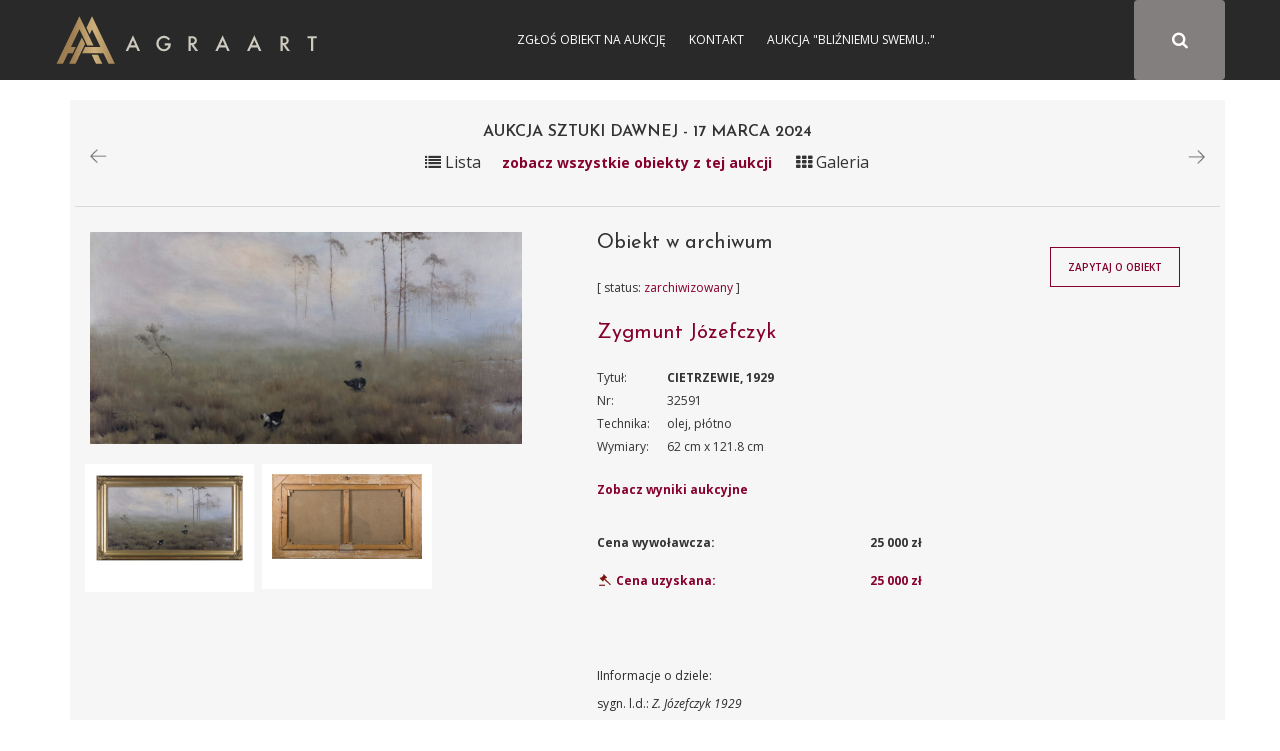

--- FILE ---
content_type: text/html; charset=UTF-8
request_url: https://sztuka.agraart.pl/licytacja/541/32591
body_size: 5797
content:
<!DOCTYPE html>
<html>
<head>
<meta charset="UTF-8" />
<meta name="viewport" content="width=device-width, initial-scale=1" />
       <meta property="og:title" content="Aukcja dzieła CIETRZEWIE, 1929" />
  <meta name="description" content="Zygmunt Józefczyk, CIETRZEWIE, 1929,olej, płótno - obiekt z bazy dzieł Agra-Art " />
  <meta property="og:description" content="Zygmunt Józefczyk, CIETRZEWIE, 1929,olej, płótno - obiekt z bazy dzieł Agra-Art "/>
  <meta property="og:image" content="/media/piece_of_art/0001/49/a1a0112b8eb51399709cd6f4930aa2906420f866.jpeg"/>
  <link rel="image_src" href="/media/piece_of_art/0001/49/a1a0112b8eb51399709cd6f4930aa2906420f866.jpeg" />
<title>Aukcja 17-03-2024 CIETRZEWIE, 1929 Domu Aukcyjnego Agra-Art - Zygmunt Józefczyk</title>
<meta name="description" content="Aukcja internetowa Domu Aukcyjnego Agra">
<meta name="keywords" content="Aukcja internetowa Domu Aukcyjnego Agra, aukcja, sztuka, malarstwo, rysunek, akwarela, tusz, litografia, serigrafia, licytacja, obrazy">
<link href="https://fonts.googleapis.com/css?family=Josefin+Sans:300,400,600,700&amp;subset=latin-ext" rel="stylesheet">
    <link href="https://fonts.googleapis.com/css?family=Open+Sans:300,300i,400,400i,600,600i,700,700i,800,800i" rel="stylesheet">
<link rel="stylesheet" href="//code.jquery.com/ui/1.12.1/themes/base/jquery-ui.css">
<link rel="stylesheet" href="/css/app-auction.css?28112018">
<link rel="stylesheet" hr1ef="/css/extra.css?28112018">
<link rel="icon" type="image/x-icon" href="/favicon_agra.png" />
    <!-- Google Tag Manager -->
    <script>(function(w,d,s,l,i){w[l]=w[l]||[];w[l].push({'gtm.start':
            new Date().getTime(),event:'gtm.js'});var f=d.getElementsByTagName(s)[0],
            j=d.createElement(s),dl=l!='dataLayer'?'&l='+l:'';j.async=true;j.src=
            'https://www.googletagmanager.com/gtm.js?id='+i+dl;f.parentNode.insertBefore(j,f);
        })(window,document,'script','dataLayer','GTM-KNW37RL');</script>
    <!-- End Google Tag Manager -->
    <script>
      (function (i, s, o, g, r, a, m) {
        i['GoogleAnalyticsObject'] = r;
        i[r] = i[r] || function () {
          (i[r].q = i[r].q || []).push(arguments)
        }, i[r].l = 1 * new Date();
        a = s.createElement(o),
            m = s.getElementsByTagName(o)[0];
        a.async = 1;
        a.src = g;
        m.parentNode.insertBefore(a, m)
      })(window, document, 'script', 'https://www.google-analytics.com/analytics.js', 'ga');

      ga('create', 'UA-651312-6', 'auto');
      ga('send', 'pageview');

    </script>
</head>
<body id="auction-search-piece-of-art-view" class="auction_body">
<!-- Google Tag Manager (noscript) -->
<noscript><iframe src="https://www.googletagmanager.com/ns.html?id=GTM-KNW37RL"
                  height="0" width="0" style="display:none;visibility:hidden"></iframe></noscript>
<!-- End Google Tag Manager (noscript) -->
<div id="pageLoad" class="text-center text-uppercase">
<b class="color_red">Agra Art</b> | Aukcje
<svg class="circularSVG" viewBox="25 25 50 50">
<circle class="path" cx="50" cy="50" r="20" fill="none" stroke-width="2" stroke-miterlimit="10" />
</svg>
</div>
<div id="pageCont" class="notlog">
    <header>
        <div class="sticky">
            <div class="container">
                <div class="visible-sm navbarAgra_bg_sm"></div>
                <div class="row text-uppercase" style="position: relative;" id="navbarAgra">
                    <div class="">
                        <div class="logotypMenu logotypMenuAuction">
                            <a href="https://www.agraart.pl" title="przejdź do głównego serwisu agraart.pl">
                                                                <img src="/img/logo_new.svg" class="svg" style="height: 50px" alt="przejdź do głównego serwisu agraart.pl" />
                            </a>
                        </div>
                    </div>
                    <button type="button" class="text-center collapsed navbar-toggle">
                        <span class="icon-bar"></span>
                        <span class="icon-bar"></span>
                        <span class="icon-bar"></span>
                    </button>

                    <div id="agra-navbar">
                                                    <button type="button" class=" text-center fa fa-search btn color_white paintersearch" style="font-size: 17.142px!important;">
                                <span class="icon-bar"></span>
                                <span class="icon-bar"></span>
                                <span class="icon-bar"></span>
                            </button>
                        <div class="col-sm-8 col-xs-12 col-md-4 bg_gray pull-right full-width" id="auctions_form">
                            <form class="form-inline row" id="formAuctions" name="auction" method="post" action="/licytacja/select#search">
    <div class="col-md-9 col-sm-10 col-xs-9">
      <div class="form-group"><select id="painter_painter" name="painter[painter]" class="select2 form-control"></select></div>
    </div>
    <div id="submitAuction" class="col-md-3 col-sm-2 col-xs-3 text-center fa fa-search btn color_white"></div>
</form>
                        </div>
                                                <div class="text-center login color_menu_white">
                                        <a href="https://www.agraart.pl/zglos-obiekt/" target="_self">Zgłoś obiekt na aukcję</a>
                <a href="https://www.agraart.pl/kontakt-z-agra-art/" target="_self">Kontakt</a>
                <a href="https://sztuka.agraart.pl/576" target="_self">Aukcja &quot;Bliźniemu swemu..&quot;</a>
    
                        </div>
                                                                                                </div>
                </div>
            </div>
        </div>
    </header>
<div class="body-container clearfix">
<div id="main" class="container">
  <div class="item-view" id="auction-item-view">
      <div class="container">
  <div class="row">
    <div class="col-sm-12 padding_0_left">
      <div class="piece-of-art-view auction-piece-of-art-view" data-id="32591" data-id-pieceOfArt="32591" data-id-auctionAuction="541" view-path="auction_view_search">
        <div class="row font_16 padding_15_top">
          <div class="col-xs-3">
                                            <p>
                        <a href="/licytacja/541/32588" data-toggle="tooltip" title="Poprzednie dzieło na aukcji"><img src="/img/pikto/arrow_left.png" height="15" /></a>

                                    </p>
                        </div>
                          <div class="col-xs-6 text-center title-auction-view">
                <h3>Aukcja Sztuki Dawnej - 17 marca 2024</h3>
                <div class="hideInMobile">
                    <span id="changerList" path="/541" class="title-auction-icon"><i class="fa fa-list" aria-hidden="true"></i> Lista</span><a href="/541" class="color_red title-auction-icon-text goBack">zobacz wszystkie obiekty z tej aukcji</a> <span id="changerGrid" path="/541" class="title-auction-icon"><i class="fa fa-th" aria-hidden="true"></i> Galeria</span>
                </div>

              </div>
                      <div class="col-xs-3 text-right">
                              <p>
                        <a href="/licytacja/541/32594" data-toggle="tooltip" title="Następne dzieło na aukcji"><img src="/img/pikto/arrow_right.png" height="15" /></a>

                                    </p>
                        </div>
        </div>
          <div class="row font_16 text-center">
              <div class="showInMobile backToAuctionTitle " style="display: none">
                  <a href="/541" class="color_red title-auction-icon-text goBack">powrót do oferty</a>
              </div>
          </div>
                      <div class="row">
              <div class="section-title-line"></div>
            </div>
                  <div class="row">
          <div class="col-md-5 piece-of-art-view_left">
            <figure class="text-center">
              <a class="modal-show" data-url="/image/auction/32591" href="/media/piece_of_art/0001/49/a1a0112b8eb51399709cd6f4930aa2906420f866.jpeg" target="_blank">
                <img class="img-responsive zoom-cursor" style="max-height: 800px" src="/media/piece_of_art/0001/49/a1a0112b8eb51399709cd6f4930aa2906420f866.jpeg" alt="Zygmunt Józefczyk, CIETRZEWIE, 1929" title="Zygmunt Józefczyk, CIETRZEWIE, 1929, olej, płótno" />
              </a>
            </figure>
              
                <ul class="list-inline thumbnail">
                                                                      <li style="vertical-align: top; margin-bottom: 10px">
                            <a class="modal-show" data-url="/image/auction/32591?image=74096image23196.jpg&amp;other=1" href="/media/piece_of_art_image/0001/49/thumb_48783_piece_of_art_image_small.jpeg" target="_blank">
                              <img class="img-responsive zoom-cursor" src="/media/piece_of_art_image/0001/49/thumb_48783_piece_of_art_image_small.jpeg" alt=""/>
                            </a>
                            <p class="otherImage-description-view"></p>
                          </li>
                                                                                              <li style="vertical-align: top; margin-bottom: 10px">
                            <a class="modal-show" data-url="/image/auction/32591?image=31576image16745.jpg&amp;other=1" href="/media/piece_of_art_image/0001/49/thumb_48784_piece_of_art_image_small.jpeg" target="_blank">
                              <img class="img-responsive zoom-cursor" src="/media/piece_of_art_image/0001/49/thumb_48784_piece_of_art_image_small.jpeg" alt=""/>
                            </a>
                            <p class="otherImage-description-view"></p>
                          </li>
                                                            </ul>
                <br />
                <div class="docs">
                  <p>
                                                                                                                                                              </p>
                </div>
                        </div>
          <div class="col-md-7 piece-of-art-view_right">
            <div class="row">
              <div class="col-md-8 piece-of-art-view_right">
                <div class="piece-of-art-view_desc">
                  <div class="object_auction_item_info">
                    <div class="object_auction_item_info_section hideInMobile">
                                                                                  <h4 class="auction_nr_catalog">Obiekt w archiwum</h4>
                                                                        </div>
                    <div class="object_auction_item_info_section">
                      <div class="object_item_upcoming_auction " style="position: unset">

                                                                              [ status: <span class="color_red">zarchiwizowany</span> ]                                                                                                    </div>
                    </div>
                    <div class="object_auction_item_info_section">
                      <h4>
                        <a href="/autor/licytacje/120/zygmunt-jozefczyk"  title="Zygmunt Józefczyk">
                            Zygmunt Józefczyk
                        </a>
                      </h4>
                    </div>
                    <div class="object_auction_item_info_section piece-of-art-info">
                      <div class="row">
                        <div class="col-lg-2 col-md-3 piece-of-art-info-left">Tytuł:</div>
                        <div class="col-lg-10 col-md-9 piece-of-art-info-right uppercase_text"><strong>CIETRZEWIE, 1929</strong></div>
                      </div>
                        <div class="hideInMobile">
                            <div class="row textAlginMobile">
                                <div class="col-lg-2 col-md-3  col-xs-6 piece-of-art-info-left">Nr:</div>
                                <div class="col-lg-10 col-md-9 col-xs-6  piece-of-art-info-right">32591</div>
                            </div>
                            <div class="row textAlginMobile">
                                <div class="col-lg-2 col-md-3 col-xs-6 piece-of-art-info-left">Technika:</div>
                                <div class="col-lg-10 col-md-9 col-xs-6 piece-of-art-info-right">olej, płótno</div>
                            </div>
                            <div class="row textAlginMobile">
                                <div class="col-lg-2 col-md-3 col-xs-6 piece-of-art-info-left">Wymiary:</div>
                                <div class="col-lg-10 col-md-9 col-xs-6 piece-of-art-info-right"> 62 cm x 121.8 cm</div>
                            </div>
                                                    </div>
                        <div class="showInMobile" style="display: none">
                            <div class="row text-center">
                                <div>Nr: 32591</div>
                            </div>
                            <div class="row text-center">
                                <div>Technika: olej, płótno</div>
                            </div>
                            <div class="row text-center">
                                <div>Wymiary: 62 cm x 121.8 cm</div>
                            </div>
                                                    </div>

                    </div>
                                              <div class="object_auction_item_info_section piece-of-art-info">
                          <div class="row">
                            <div class="col-md-12 piece-of-art-info-left"><a href="#auctionResults32591" style="font-weight: bold">Zobacz wyniki aukcyjne</a></div>
                                                        </div>
                        </div>
                                          <div class="object_auction_item_info_section priceRow_priceAchieved">
                                                  <div class="row price_row " data-toggle="tooltip" title="Cena wywoławcza">
                            <div class="col-md-6 price_info">
                              Cena wywoławcza:
                            </div>
                            <div class="col-md-6 price_value">
                              <strong>25 000 zł</strong>
                            </div>
                          </div>
                                                                                      <div class="row price_row " data-toggle="tooltip" title="Cena uzyskana">
                                <div class="col-md-6 price_info sell_icon">
                                  <span class="color_red">  <img src="/img/pikto/sprzedany.svg" class="svg svg_auction_sell" height="20" /> Cena uzyskana:</span>
                                </div>
                                <div class="col-md-6 price_value">
                                  <span class="price_achieved color_red">25 000 zł</span>
                                </div>
                              </div>
                                                    
                    </div>
                  </div>
                </div>
              </div>
              <div class="col-md-4 piece-of-art-view-auction-button">
                <div class="object_item_button">
                                    </div>
                <div class="object_item_button">
                  <button id="button-zapytaj-o-obiekt" path="/ask-about-the-object/32591" class="btn btn_auction">Zapytaj o obiekt</button>
                </div>
                                  <div class="object_item_button">
                                    </div>
              </div>
            </div>
            <div id="piece-of-art-view-auction-note" class="piece-of-art-view_desc_nota">
              <p>IInformacje o dziele:</p>
                                    <p>sygn. l.d.: <em>Z. J&oacute;zefczyk 1929</em></p>

<p>Na odwr., częściowo na dolnej listwie krosna, nalepka (druk, tusz): SALON DZIEŁ SZTUKI | KAZIMIERZA WOJCIECHOWSKIEGO | KRAK&Oacute;W, UL. ŚW. JANA L.3 TELEFON Nr | Data przyjęcia 1930 r. | Autor<em> J&oacute;zefczyk Zygmunt</em> | Tytuł &bdquo;<em>Cietrzewie</em>&ldquo; | Rodzaj <em>olej </em>Rozmiar |Nr. <em>5814</em>.<br />
Ponadto na wszystkich listwach krosna pieczęci z numerami odnoszącymi się do wielkości podobrazia oraz pieczęci krakowskiego składu papieru.</p>

<p><strong>&clubs; do wylicytowanej ceny opr&oacute;cz innych koszt&oacute;w zostanie doliczona opłata wynikająca z prawa tw&oacute;rcy i jego spadkobierc&oacute;w do otrzymania wynagrodzenia zgodnie z Ustawą z dnia 4 lutego 1994 roku - o prawie autorskim i prawach pokrewnych (droit de suite).</strong></p>
                                            </div>
          </div>
        </div>
        <div class="row">
          <div class="col-sm-12">

            <div class="piece-of-art-view_desc_nota">
              <p style="font-weight: bold">Zygmunt Józefczyk:</p>
              <div class="piece-of-art-nota">
                  <p>Syn Stanisława i Honoraty z domu Smolkień. W latach 1909-1910 kształcił się w Akademii Sztuk Pięknych w Krakowie u Leona Wycz&oacute;łkowskiego; studiował r&oacute;wnież na Uniwersytecie Jagiellońskim. Wystawiał w Towarzystwie Zachęty Sztuk Pięknych w Warszawie w latach 1911-1914 (Studium, W ucieczce, Na jarmark, Handlarz koni). W latach 1912-1914 reprodukowano w czasopismach jego prace, m.in. Bajka, Marzenie artysty, Zasmucona. W dwudziestoleciu międzywojennym mieszkał w Krakowie. Od 1933 r. był członkiem ZZPAP. Wystawiał w Krakowie w Domu Artysty w 1921 r., w Towarzystwie Przyjaci&oacute;ł Sztuk Pięknych w 1926 r., w lokalu ZZPAP w 1928 i 1939 r. W Muzeum Narodowym w Krakowie znajdują się dwa obrazy (oleje, sygnowane) przedstawiające Hucułki; w Muzeum Narodowym w Warszawie - Zaprzęg, 1922, olej, sygnowany, oraz Sanie na polnej drodze, 1931, olej, sygnowany; w zbiorach prywatnych w Warszawie - Bryczka przed dworkiem i Wieśniak z końmi (oleje, sygnowane).</p>
              </div>
            </div>
            <table class="table table-striped tabeleAuctionResults" id="auctionResults32591">
              <thead>
              <tr>
                <th>Data aukcji</th>
                <th>Nr kat</th>
                <th>Wywoławcza</th>
                <th>Uzyskana</th>
                <th>Zmień:</th>
              </tr>
              </thead>
              <tbody>
                    <tr>
        <td>2024-03-17</td>
        <td>43</td>
        <td id="startingPrice325911">25 000 zł</td>
        <td id="achievedPrice325911"> 25 000 zł </td>
        <td>N/A <a>
                <span class="changeCurrency" startingPrice="25000" achievedPrice="25000" kurs="1" auction-id="325911">PLN</span>
            </a>
            <a><span class="changeCurrency" startingPrice="25000" achievedPrice="25000" kurs="3.97" auction-id="325911">USD</span> </a>            <a> <span class="changeCurrency" startingPrice="25000" achievedPrice="25000" kurs="4.31" auction-id="325911">EUR</span></a>         </td>
    </tr>
    
              </tbody>
            </table>
          </div>
        </div>
                                                                            </div>
    </div>
  </div>
</div>


  </div>
  <br />
</div>
</div>
    <div class="footer-auction">
        <div class="footer-auction-info">
            <div class="container">
                <div class="footer-auction-branding">
                    <a href="http://www.agraart.com.pl/" title="Agra-Art Dom Aukcyjny">
                        <img class="footer-auction-logo lazyloading" src="/img/logotyp.png" alt="Agra-Art Dom Aukcyjny" data-was-processed="true">
                    </a>
                </div>
                <div class="footer-auction-contact">
                    <div class="footer-auction-contact-block">
                        <i class="fa fa-home"></i>
                        <span>Wilcza 70,<br>00-670 Warszawa</span>
                    </div>
                    <div class="footer-auction-contact-block">
                        <i class="fa fa-envelope"></i>
                        <span>
              <a href="mailto:agra@agraart.pl">agra@agraart.pl</a>
            </span>
                    </div>
                    <div class="footer-auction-contact-block">
                        <i class="fa fa-phone"></i>
                        <span>+48226250808<br>+48227451020</span>
                    </div>
                </div>
            </div>
        </div>
        <footer id="colophon" class="site-footer-auction" role="contentinfo">
            <div class="site-info container">
                <nav id="footer-auctionnav" class="footer-auction-navigation" role="navigation">
                    <div class="menu-foot_left-container">
                        <ul id="footer-auction-menu" class="menu">
                            <li id="menu-item-94" class="menu-item menu-item-type-post_type menu-item-object-page menu-item-94">
                                <a href="http://www.agraart.com.pl/kontakt/">Kontakt</a>
                            </li>
                            <li id="menu-item-93" class="menu-item menu-item-type-post_type menu-item-object-page menu-item-93">
                                <a href="http://www.agraart.com.pl/newsletter/">Newsletter</a>
                            </li>
                            <li id="menu-item-432" class="menu-item menu-item-type-post_type menu-item-object-page menu-item-432">
                                <a href="http://www.agraart.com.pl/platnosci-i-rozliczenia/">Płatności i rozliczenia</a>
                            </li>
                            <li id="menu-item-774" class="menu-item menu-item-type-post_type menu-item-object-page menu-item-774">
                                <a href="http://www.agraart.com.pl/polityka-prywatnosci/">Polityka prywatności</a>
                            </li>
                        </ul>
                    </div>
                </nav>
                <div class="site-copyright"> © Agra-Art SA - 2017</div>
            </div>
        </footer>
    </div>
    <div id="main-modal" class="modal">
        <div class="modal-box">
            <div class="modal-close right"><i class="fa fa-times" aria-hidden="true"></i></div>
            <div class="modal-text"></div>
        </div>
    </div>

<script src="/bundles/fosjsrouting/js/router.js"></script>
<script src="/js/routing?callback=fos.Router.setData"></script>
<script src="/js/app-auction.js?28112018"></script>
</div>
</body>
</html>
